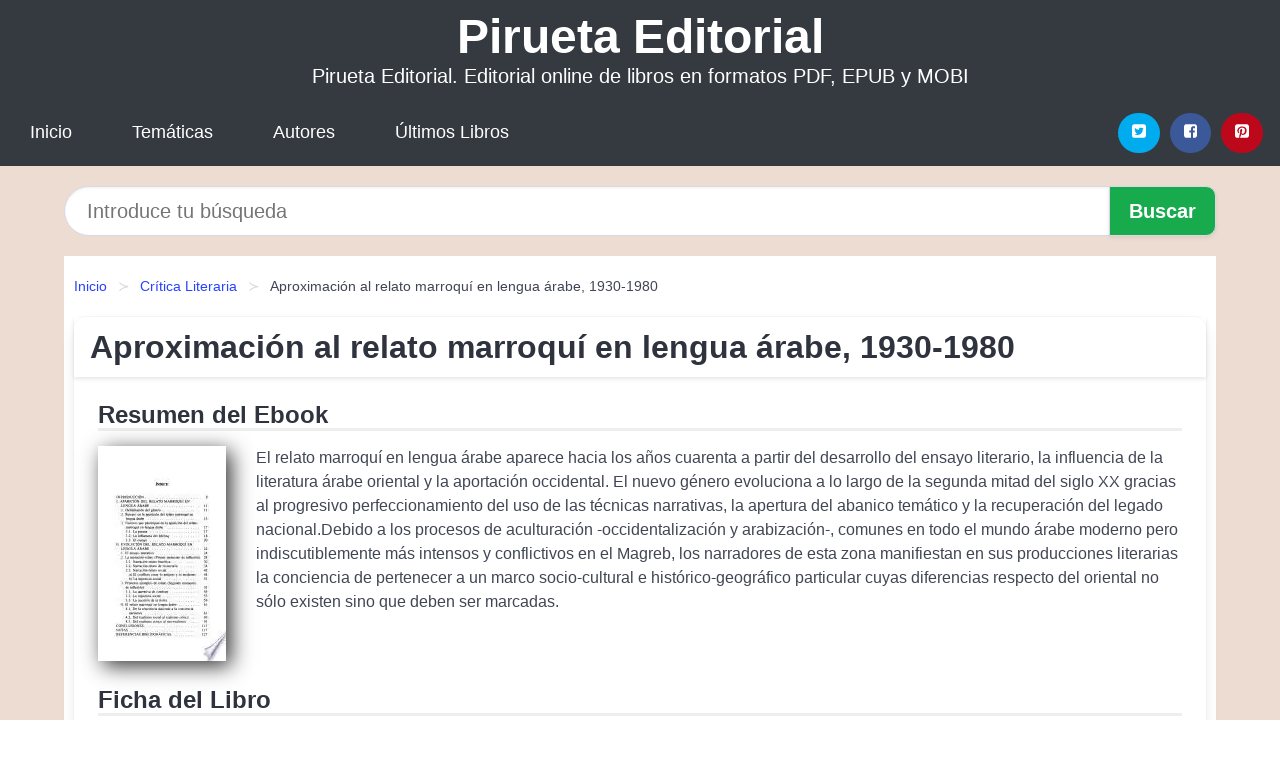

--- FILE ---
content_type: text/html; charset=UTF-8
request_url: https://piruetaeditorial.com/aproximacion-al-relato-marroqui-en-lengua-arabe-1930-1980-id-114018.html
body_size: 9426
content:
<!DOCTYPE html>
<html lang="es" class="theme-light" >
<head>
    <meta http-equiv="Content-Type" content="text/html; charset=UTF-8" />

<title>Libro "Aproximación al relato marroquí en lengua árabe, 1930 1980" | [PDF, EPUB, MOBI] disponible</title>

<meta http-equiv="X-UA-Compatible" content="IE=edge" />
<meta name="viewport" content="width=device-width,initial-scale=1" />

    <meta name="robots" content="follow, index, max-snippet:-1, max-image-preview:large, max-video-preview:-1" />
    

<meta name="description" content="Libro Aproximación al relato marroquí en lengua árabe, 1930 1980 - El relato marroquí en lengua árabe aparece hacia los años cuarenta a partir del desarrollo del..." />
<meta name="keywords" content="editorial, online, mobi, pdf, epub, libros, ebooks, descargar, literatura" />
<link rel="canonical" href="https://piruetaeditorial.com/aproximacion-al-relato-marroqui-en-lengua-arabe-1930-1980-id-114018.html" />
<link rel="icon" type="image/x-icon" href="/favicon.ico" />

<link rel="alternate" type="application/rss+xml" href="https://piruetaeditorial.com/feed.xml" />

<link rel="stylesheet" href="/css/my-1.css?v=141" type="text/css" media="all" />

    <meta name="thumbnail" content="https://cdn1.piruetaeditorial.com/images/libro/aproximacion-al-relato-marroqui-en-lengua-arabe-1930-1980-id-9DwqAQAAIAAJ.jpg" />
    <meta name="twitter:card" content="summary_large_image" />
    <meta property="og:url" content="https://piruetaeditorial.com/aproximacion-al-relato-marroqui-en-lengua-arabe-1930-1980-id-114018.html" />
    <meta property="og:site_name" content="piruetaeditorial.com" />
    <meta property="og:locale" content="es_ES" />
    <meta property="og:type" content="article" />
    <meta property="og:title" content="Libro  Aproximación al relato marroquí en lengua árabe, 1930 1980  | [PDF, EPUB, MOBI] disponible" />
    <meta property="og:description" content="Libro Aproximación al relato marroquí en lengua árabe, 1930 1980   El relato marroquí en lengua árabe aparece hacia los años cuarenta a partir del desarrollo del..." />
    <meta property="og:image" content="https://cdn1.piruetaeditorial.com/images/libro/aproximacion-al-relato-marroqui-en-lengua-arabe-1930-1980-id-9DwqAQAAIAAJ.jpg" />
    <meta property="og:image:secure_url" content="https://cdn1.piruetaeditorial.com/images/libro/aproximacion-al-relato-marroqui-en-lengua-arabe-1930-1980-id-9DwqAQAAIAAJ.jpg" />


    <script type="application/ld+json">
            {
    "@context": "http:\/\/schema.org",
    "@type": "Book",
    "@id": "https:\/\/piruetaeditorial.com\/aproximacion-al-relato-marroqui-en-lengua-arabe-1930-1980-id-114018.html",
    "name": "Aproximaci\u00f3n al relato marroqu\u00ed en lengua \u00e1rabe, 1930-1980",
    "description": "El relato marroqu\u00ed en lengua \u00e1rabe aparece hacia los a\u00f1os cuarenta a partir del desarrollo del ensayo literario, la influencia de la literatura \u00e1rabe oriental y la aportaci\u00f3n occidental. El nuevo g\u00e9nero evoluciona a lo largo de la segunda mitad del siglo XX gracias al progresivo perfeccionamiento del uso de las t\u00e9cnicas narrativas, la apertura del abanico tem\u00e1tico y la recuperaci\u00f3n del legado nacional.Debido a los procesos de aculturaci\u00f3n  occidentalizaci\u00f3n y arabizaci\u00f3n , comunes en todo el mundo \u00e1rabe moderno pero indiscutiblemente m\u00e1s intensos y conflictivos en el Magreb, los narradores de esta zona manifiestan en sus producciones literarias la conciencia de pertenecer a un marco socio cultural e hist\u00f3rico geogr\u00e1fico particular cuyas diferencias respecto del oriental no s\u00f3lo existen sino que deben ser marcadas.",
    "url": "https:\/\/piruetaeditorial.com\/aproximacion-al-relato-marroqui-en-lengua-arabe-1930-1980-id-114018.html",
    "inLanguage": "es",
    "genre": "Cr\u00edtica Literaria",
    "author": [
        {
            "@type": "Person",
            "name": "Fernando Ramos L\u00f3pez"
        }
    ],
    "image": "https:\/\/cdn1.piruetaeditorial.com\/images\/libro\/aproximacion-al-relato-marroqui-en-lengua-arabe-1930-1980-id-9DwqAQAAIAAJ.jpg",
    "aggregateRating": {
        "@type": "AggregateRating",
        "ratingCount": 23,
        "ratingValue": "3.3"
    }
}    </script>

    </head>

<body>


    <header class="hero is-mobile is-primary is-fullwidth" id="myheader">
        <div class="hero-body">
      <p class="title is-1"><a title="Pirueta Editorial" href="/">Pirueta Editorial</a></p>
      <p class="subtitle">Pirueta Editorial. Editorial online de libros en formatos PDF, EPUB y MOBI</p>
</div>

<nav class="navbar is-transparent mymenu">

    <input class="menu-btn" type="checkbox" id="menu-btn" />
    
    <label class="menu-icon" for="menu-btn"><span class="navicon"></span></label>

    <ul class="navbar-start menu">
        <li><a title="Inicio" href="/"> Inicio </a> </li>
        <li><a title="Listado de Categorías" href="https://piruetaeditorial.com/categorias.html"> Temáticas </a> </li>
        <li><a title="Listado de Escritores" href="https://piruetaeditorial.com/autores.html"> Autores </a> </li>
        <li><a title="Novedades" href="https://piruetaeditorial.com/novedades.html"> Últimos Libros </a></li>
    </ul>

    
    <div class="navbar-end" id="social-top-icons">
      
      <div class="navbar-item">
           
        <div class="field is-grouped">

            <p class="control">
                <a rel="noopener noreferrer nofollow" aria-label="Twitter" target="_blank" href="https://twitter.com/home?status=Ebook+https%3A%2F%2Fpiruetaeditorial.com%2Faproximacion-al-relato-marroqui-en-lengua-arabe-1930-1980-id-114018.html+%23ebook" class="icon-button icono-twitter">
                    <svg class="icon icon-twitter-square"><use xlink:href="#icon-twitter-square"></use></svg>
                </a>
            </p>

            <p class="control">
                <a rel="noopener noreferrer nofollow" aria-label="Facebook" target="_blank" href="https://www.facebook.com/sharer/sharer.php?u=https%3A%2F%2Fpiruetaeditorial.com%2Faproximacion-al-relato-marroqui-en-lengua-arabe-1930-1980-id-114018.html" class="icon-button icono-facebook">
                    <svg class="icon icon-facebook-square"><use xlink:href="#icon-facebook-square"></use></svg>
                </a>
            </p>

            <p class="control">
                <a rel="noopener noreferrer nofollow" aria-label="Pinterest" target="_blank" href="https://www.pinterest.com/pin/create/button/?url=https%3A%2F%2Fpiruetaeditorial.com%2Faproximacion-al-relato-marroqui-en-lengua-arabe-1930-1980-id-114018.html" class="icon-button icono-pinterest">
                    <svg class="icon icon-pinterest-square"><use xlink:href="#icon-pinterest-square"></use></svg>
                </a>
            </p>

        </div>
      </div>
    </div>

</nav>        
    </header>

    <div class="container is-fullwidth" id="form-buscar">

    <form action="/buscar.html" role="search" rel="nofollow" method="POST" >

        <div class="field has-addons">

            <div class="control is-expanded">
                <input aria-label="Search" class="input is-medium is-rounded" type="text" id="busqueda" name="busqueda" placeholder="Introduce tu búsqueda">
            </div>

            <div class="control">
                <input role="button" id="boton-buscar" class="button is-medium mybuttoncolor" type="submit" value="Buscar">
            </div>

        </div>

    </form>

</div>

    <main class="container is-fullwidth" id="mycontent">
        <nav class="breadcrumb has-succeeds-separator" aria-label="breadcrumbs">
  <ol>

           
                    <li><a title="Inicio" href="/">Inicio</a></li>
        

           
                    <li><a title="Crítica Literaria" href="https://piruetaeditorial.com/categoria/critica-literaria.html">Crítica Literaria</a></li>
        

           
                    <li aria-current="page" class="is-active"><span>Aproximación al relato marroquí en lengua árabe, 1930-1980</span></li>
        

    
    </ol>
</nav>
<article class="card mybookcard">

    <header class="card-header">
        <h1 class="card-header-title title is-3">Aproximación al relato marroquí en lengua árabe, 1930-1980</h1>
    </header>

    <div class="card-content">

        <section class="mybookcard-desc">
            <h2 class="title is-4">Resumen del Ebook</h2>
                <div class="card-image">
                    <figure class="image">
                        <picture><source srcset="https://cdn1.piruetaeditorial.com/images/libro/aproximacion-al-relato-marroqui-en-lengua-arabe-1930-1980-id-9DwqAQAAIAAJ.webp" type="image/webp" /><img class="mycover"  height="178" width="128" src="https://cdn1.piruetaeditorial.com/images/libro/aproximacion-al-relato-marroqui-en-lengua-arabe-1930-1980-id-9DwqAQAAIAAJ.jpg" alt="Libro Aproximación al relato marroquí en lengua árabe, 1930-1980"/></picture>                    </figure>
                </div>

                <p>
                    El relato marroquí en lengua árabe aparece hacia los años cuarenta a partir del desarrollo del ensayo literario, la influencia de la literatura árabe oriental y la aportación occidental. El nuevo género evoluciona a lo largo de la segunda mitad del siglo XX gracias al progresivo perfeccionamiento del uso de las técnicas narrativas, la apertura del abanico temático y la recuperación del legado nacional.Debido a los procesos de aculturación -occidentalización y arabización-, comunes en todo el mundo árabe moderno pero indiscutiblemente más intensos y conflictivos en el Magreb, los narradores de esta zona manifiestan en sus producciones literarias la conciencia de pertenecer a un marco socio-cultural e histórico-geográfico particular cuyas diferencias respecto del oriental no sólo existen sino que deben ser marcadas.                     
                </p>
        </section>

        <section>

            <h2 class="title is-4">Ficha del Libro</h2>

                

                        <p>
                <span><strong>Total de páginas</strong> </span>138            </p>
            
            <h3 class="title is-6">
                Autor:
            </h3>
            
            <ul id="myfichabook-autores">
                                    <li>
                        Fernando Ramos López                    </li>
                            </ul>

            <h3 class="title is-6">
                Categoría: 
            </h3>

            <ul id="myfichabook-categorias">
                                    <li>
                        <a href="https://piruetaeditorial.com/categoria/critica-literaria.html" title="Más libros de  Crítica Literaria" > Crítica Literaria</a>                    </li>
                            </ul>

            <h3 class="title is-6">
                Formatos Disponibles: 
            </h3>
            <p>
                MOBI, PDF, EPUB, AZW
                
            </p>
        </section>

        <section>
                            <h2 class="title is-4" id="myfichabook-descargar">¿Cómo obtener el libro?</h2>
            
                            <p>
                    A continuación te mostramos varias formas de obtener el libro. Intenta comprartelo en una librería de tu zona, pero sino lo encuentras, nosotros podemos ofrecertelo:                </p>
            
            <div class="mybuttons">
                <a class="button is-medium mybuttoncolor" title="Aproximación al relato marroquí en lengua árabe, 1930 1980"  href="javascript:myopen('9DwqAQAAIAAJ',1,'Aproximaci%C3%B3n+al+relato+marroqu%C3%AD+en+lengua+%C3%A1rabe%2C+1930+1980')" >
                    <svg class="icon icon-arrow-right"><use xlink:href="#icon-arrow-right"></use></svg>
                    Opciones de Descarga                    <svg class="icon icon-arrow-left"><use xlink:href="#icon-arrow-left"></use></svg>
                </a>
            </div>
        </section>

            <section>
                <h2 class="title is-4">Puntuación</h2>
                <div class="box" id="rat"><div class="ribbon"><span>Popular</span></div><p id="ratv">3.3</p><p id="cratv">23 Valoraciones Totales</p><div id="rateYo"><span><svg class="myicon myicon-star star-nochecked "><use xlink:href="#mystar"></use></svg></span><span><svg class="myicon myicon-star star-nochecked "><use xlink:href="#mystar"></use></svg></span><span><svg class="myicon myicon-star star-nochecked "><use xlink:href="#mystar"></use></svg></span><span><svg class="myicon myicon-star-half-empty star-checked "><use xlink:href="#mystar-half"></use></svg></span><span><svg class="myicon myicon-star-o star-checked "><use xlink:href="#icon-star-o"></use></svg></span><br/></div></div>            </section>
    </div>


    <footer>

        <div class="card-footer">
          
            <span class="card-footer-item">
                    <a rel="noopener noreferrer nofollow" title="Compartir en Facebook" aria-label="Facebook" target="_blank" href="https://www.facebook.com/sharer/sharer.php?u=https%3A%2F%2Fpiruetaeditorial.com%2Faproximacion-al-relato-marroqui-en-lengua-arabe-1930-1980-id-114018.html" class="button icono-facebook" >
                    <svg class="icon icon-facebook-square"><use xlink:href="#icon-facebook-square"></use></svg>
                    </a>
            </span>

            <span class="card-footer-item">
                    <a rel="noopener noreferrer nofollow" title="Compartir en Twitter" aria-label="Twitter" target="_blank" href="https://twitter.com/home?status=Ebook+https%3A%2F%2Fpiruetaeditorial.com%2Faproximacion-al-relato-marroqui-en-lengua-arabe-1930-1980-id-114018.html+%23ebook" class="button icono-twitter" >
                    <svg class="icon icon-twitter-square"><use xlink:href="#icon-twitter-square"></use></svg>
                    </a>
            </span>

            <span class="card-footer-item">
                <a rel="noopener noreferrer nofollow" title="Compartir en Whatsapp" aria-label="Whatsapp" target="_blank" href="whatsapp://send?text=https%3A%2F%2Fpiruetaeditorial.com%2Faproximacion-al-relato-marroqui-en-lengua-arabe-1930-1980-id-114018.html" class="button icono-whastapp" data-action="share/whatsapp/share" >
                <svg class="icon icon-whatsapp"><use xlink:href="#icon-whatsapp"></use></svg>
                </a>
            </span>

            <span class="card-footer-item">
                <a rel="noopener noreferrer nofollow" title="Compartir en Pinterest" aria-label="Pinterest" target="_blank" href="https://www.pinterest.com/pin/create/button/?url=https%3A%2F%2Fpiruetaeditorial.com%2Faproximacion-al-relato-marroqui-en-lengua-arabe-1930-1980-id-114018.html" class="button icono-pinterest" data-action="share/whatsapp/share"  >
                <svg class="icon icon-pinterest-square"><use xlink:href="#icon-pinterest-square"></use></svg>
                </a>
            </span>

        </div>

    </footer>

</article>

    
    
            <section class="is-mobile is-multiline is-centered">

    <h2 class="title is-4">
    Más libros de la categoría Crítica Literaria    </h2>

    
        <article class="card mybookcard">

            <header class="card-header">
                <h3 class="card-header-title">
                    <a class="is-link" title="De Guancane a Macondo" href="https://piruetaeditorial.com/de-guancane-a-macondo-id-7925.html">
                        De Guancane a Macondo                          
                    </a>
                </h3>
            </header>

            <div class="card-content">

                <div class="card-image">

                    <figure class="image">
                        <picture><source srcset="https://cdn1.piruetaeditorial.com/images/libro/de-guancane-a-macondo-id-49NPAwAAQBAJ.webp" type="image/webp" /><img class="mycover" loading="lazy"  height="178" width="128" src="https://cdn1.piruetaeditorial.com/images/libro/de-guancane-a-macondo-id-49NPAwAAQBAJ.jpg" alt="Libro De Guancane a Macondo"/></picture>                    </figure>

                </div>

                <p>
                    En De Guancane a Macondo: estudios de literatura hispanoamericana, Rolena Adorno explora una geografía literaria cuyo eje es las crónicas de Indias y cuyos puntos de referencia se ubican en Guancane, una provincia de La Florida española inventada por El Inca Garcilaso de la Vega, y Macondo, el conocidísimo pueblo de la novela clásica de Gabriel García Márquez. El carácter ficcional de ambos sitios, creados, sin embargo, sobre la base de profundas realidades históricas, une los legados literarios que Adorno destaca en estas páginas: las propias letras hispanoamericanas coloniales,...                     
                </p>

            </div>

            <footer style="clear:both" class="card-footer">

                <div class="card-footer-item">
                        <a class="button is-medium mybuttoncolor" title="De Guancane a Macondo" href="https://piruetaeditorial.com/de-guancane-a-macondo-id-7925.html" >
                             Ver Libro                        </a>
                </div>

            </footer>

        </article>

    
        <article class="card mybookcard">

            <header class="card-header">
                <h3 class="card-header-title">
                    <a class="is-link" title="Cien años de poesía" href="https://piruetaeditorial.com/cien-anos-de-poesia-id-3210.html">
                        Cien años de poesía                          
                    </a>
                </h3>
            </header>

            <div class="card-content">

                <div class="card-image">

                    <figure class="image">
                        <picture><source srcset="https://cdn1.piruetaeditorial.com/images/libro/cien-anos-de-poesia-id-L39lqCR8_EEC.webp" type="image/webp" /><img class="mycover" loading="lazy"  height="178" width="128" src="https://cdn1.piruetaeditorial.com/images/libro/cien-anos-de-poesia-id-L39lqCR8_EEC.jpg" alt="Libro Cien años de poesía"/></picture>                    </figure>

                </div>

                <p>
                    Este segundo volumen de Cien años de poesía es dedicado a las «otras» literaturas peninsulares. Quiere servir de puente entre las poesías en catalán, gallego y vasco y la lírica en castellano. Cada contribuyente ha seleccionado un poema representativo de un poeta elegido y nos acerca a su producción mediante la traducción del texto al castellano, en muchas casos, inédita hasta el presente. Las aproximaciones a la obra de los y las grandes poetas aquí antologados y analizados son de índole plural y procedencias diversas. No sólo, y en sentido estrictamente geográfico, porque los...                     
                </p>

            </div>

            <footer style="clear:both" class="card-footer">

                <div class="card-footer-item">
                        <a class="button is-medium mybuttoncolor" title="Cien años de poesía" href="https://piruetaeditorial.com/cien-anos-de-poesia-id-3210.html" >
                             Ver Libro                        </a>
                </div>

            </footer>

        </article>

    
        <article class="card mybookcard">

            <header class="card-header">
                <h3 class="card-header-title">
                    <a class="is-link" title="El olor de la guayaba" href="https://piruetaeditorial.com/el-olor-de-la-guayaba-id-76477.html">
                        El olor de la guayaba                          
                    </a>
                </h3>
            </header>

            <div class="card-content">

                <div class="card-image">

                    <figure class="image">
                        <picture><source srcset="https://cdn1.piruetaeditorial.com/images/libro/el-olor-de-la-guayaba-id-ETffDwAAQBAJ.webp" type="image/webp" /><img class="mycover" loading="lazy"  height="178" width="128" src="https://cdn1.piruetaeditorial.com/images/libro/el-olor-de-la-guayaba-id-ETffDwAAQBAJ.jpg" alt="Libro El olor de la guayaba"/></picture>                    </figure>

                </div>

                <p>
                    En El olor de la guayaba pueden encontrarse las claves de un proceso creador y creativo de singular riqueza. Si formalmente El olor de la guayaba es una prolongada conversación del escritor y periodista Plinio Apuleyo Mendoza con su viejo amigo Gabriel García Márquez -lo que da ocasión a éste para desgranar con vivacidad sus remembranzas, juicios, opiniones y convicciones- sus contenidos van mucho más allá: en El olor de la guayaba bien pueden encontrarse las claves de un proceso, creador y creativo, de singular riqueza. De la mano de Mendoza, García Márquez desvela el mundo que...                     
                </p>

            </div>

            <footer style="clear:both" class="card-footer">

                <div class="card-footer-item">
                        <a class="button is-medium mybuttoncolor" title="El olor de la guayaba" href="https://piruetaeditorial.com/el-olor-de-la-guayaba-id-76477.html" >
                             Ver Libro                        </a>
                </div>

            </footer>

        </article>

    
        <article class="card mybookcard">

            <header class="card-header">
                <h3 class="card-header-title">
                    <a class="is-link" title="La locura del arte" href="https://piruetaeditorial.com/la-locura-del-arte-id-91063.html">
                        La locura del arte                          
                    </a>
                </h3>
            </header>

            <div class="card-content">

                <div class="card-image">

                    <figure class="image">
                        <picture><source srcset="https://cdn1.piruetaeditorial.com/images/libro/la-locura-del-arte-id-o_mUAwAAQBAJ.webp" type="image/webp" /><img class="mycover" loading="lazy"  height="178" width="128" src="https://cdn1.piruetaeditorial.com/images/libro/la-locura-del-arte-id-o_mUAwAAQBAJ.jpg" alt="Libro La locura del arte"/></picture>                    </figure>

                </div>

                <p>
                    Una selección de los mejores escritos críticos de Henry James. Cuando la novela aún no había alcanzado a la poesía en la jerarquía de las artes, Henry James revolucionó la narrativa de su tiempo con creaciones muy arriesgadas y, como consecuencia, empezó a echar de menos una reflexión crítica paralela a su obra. Fue así como se puso a trabajar en ensayos sobre el arte de escribir novelas, tomando como referencia a los grandes novelistas que le habían precedido, entre ellos George Eliot y Gustave Flaubert. Más adelante, a principios del siglo XX, cuando su obra completa se...                     
                </p>

            </div>

            <footer style="clear:both" class="card-footer">

                <div class="card-footer-item">
                        <a class="button is-medium mybuttoncolor" title="La locura del arte" href="https://piruetaeditorial.com/la-locura-del-arte-id-91063.html" >
                             Ver Libro                        </a>
                </div>

            </footer>

        </article>

    
</section>
        
    <section class="panel mibox1">

    <h2 class="panel-heading is-success">
        Libros Recomendados    </h2>

    <div class="columns is-multiline ">

    <br/>
    <br/>
    
    

        <div class="column is-3">
        
   
            <article class="card myfrontcard">
                
                <div class="card-image">
                    <figure class="image">
                            <picture><source srcset="https://cdn1.piruetaeditorial.com/images/libro/morir-lo-necesario-id-5X1sEAAAQBAJ.webp" type="image/webp" /><img class="mycover" loading="lazy"  height="178" width="128" src="https://cdn1.piruetaeditorial.com/images/libro/morir-lo-necesario-id-5X1sEAAAQBAJ.jpg" alt="Libro Morir lo necesario"/></picture>                    </figure>
                </div>

                <div class="card-content">
                    <h3>
                        <a href="https://piruetaeditorial.com/morir-lo-necesario-id-32215.html">
                            Morir lo necesario (Alejandro G. Roemmers)
                        </a>
                    </h3>
                </div>

            </article>

        </div>

    

        <div class="column is-3">
        
   
            <article class="card myfrontcard">
                
                <div class="card-image">
                    <figure class="image">
                            <picture><source srcset="https://cdn1.piruetaeditorial.com/images/libro/la-amante-del-populismo-id-Had2EAAAQBAJ.webp" type="image/webp" /><img class="mycover" loading="lazy"  height="178" width="128" src="https://cdn1.piruetaeditorial.com/images/libro/la-amante-del-populismo-id-Had2EAAAQBAJ.jpg" alt="Libro La amante del populismo"/></picture>                    </figure>
                </div>

                <div class="card-content">
                    <h3>
                        <a href="https://piruetaeditorial.com/la-amante-del-populismo-id-32225.html">
                            La amante del populismo (Marcos Aguinis)
                        </a>
                    </h3>
                </div>

            </article>

        </div>

    

        <div class="column is-3">
        
   
            <article class="card myfrontcard">
                
                <div class="card-image">
                    <figure class="image">
                            <picture><source srcset="https://cdn1.piruetaeditorial.com/images/libro/un-elefante-bajo-el-parasol-blanco-id-M2uLEAAAQBAJ.webp" type="image/webp" /><img class="mycover" loading="lazy"  height="178" width="128" src="https://cdn1.piruetaeditorial.com/images/libro/un-elefante-bajo-el-parasol-blanco-id-M2uLEAAAQBAJ.jpg" alt="Libro Un elefante bajo el parasol blanco"/></picture>                    </figure>
                </div>

                <div class="card-content">
                    <h3>
                        <a href="https://piruetaeditorial.com/un-elefante-bajo-el-parasol-blanco-id-32222.html">
                            Un elefante bajo el parasol blanco (Elena Álvarez)
                        </a>
                    </h3>
                </div>

            </article>

        </div>

    

        <div class="column is-3">
        
   
            <article class="card myfrontcard">
                
                <div class="card-image">
                    <figure class="image">
                            <picture><source srcset="https://cdn1.piruetaeditorial.com/images/libro/una-noche-en-la-isla-id-5Bp9EAAAQBAJ.webp" type="image/webp" /><img class="mycover" loading="lazy"  height="178" width="128" src="https://cdn1.piruetaeditorial.com/images/libro/una-noche-en-la-isla-id-5Bp9EAAAQBAJ.jpg" alt="Libro Una noche en la isla"/></picture>                    </figure>
                </div>

                <div class="card-content">
                    <h3>
                        <a href="https://piruetaeditorial.com/una-noche-en-la-isla-id-32223.html">
                            Una noche en la isla (Josie Silver)
                        </a>
                    </h3>
                </div>

            </article>

        </div>

        </div>

    <br/>

</section>
    
    
<br/>

<section class="panel mibox1">

    <h3 class="panel-heading is-success">
        Últimas Búsquedas
    </h3>

    <div class="panel-block">

        <ul>
                
                    
                    <li>
                        <a href="https://piruetaeditorial.com/buscar.html?busqueda=nancy+Colier" title="nancy Colier">
                            nancy Colier                        </a>
                    </li>

                
                    
                    <li>
                        <a href="https://piruetaeditorial.com/buscar.html?busqueda=Charlie+Small" title="Charlie Small">
                            Charlie Small                        </a>
                    </li>

                
                    
                    <li>
                        <a href="https://piruetaeditorial.com/buscar.html?busqueda=AMOR" title="AMOR">
                            AMOR                        </a>
                    </li>

                
                    
                    <li>
                        <a href="https://piruetaeditorial.com/buscar.html?busqueda=%5B+NOTHING+done+overseas+%5D++TX+based+%0D27+Years" title="[ NOTHING done overseas ]  TX based 27 Years">
                            [ NOTHING done overseas ]  TX based 27 Years                        </a>
                    </li>

                
                    
                    <li>
                        <a href="https://piruetaeditorial.com/buscar.html?busqueda=se%C3%B1ora+bien" title="señora bien">
                            señora bien                        </a>
                    </li>

                
                    
                    <li>
                        <a href="https://piruetaeditorial.com/buscar.html?busqueda=papelucho+en+la+clinica" title="papelucho en la clinica">
                            papelucho en la clinica                        </a>
                    </li>

                        </ul>

    </div>
    
</section>



    
<br/>

<section class="panel mibox1">

    <h3 class="panel-heading is-success">
        Categorías Destacadas    </h3>

    <div class="panel-block">

        <ul>
                
                    
                    <li>
                        <a href="https://piruetaeditorial.com/categoria/ficcion.html" title="Libros de Ficción">
                            Ficción                        </a>
                    </li>

                
                    
                    <li>
                        <a href="https://piruetaeditorial.com/categoria/educacion.html" title="Libros de Educación">
                            Educación                        </a>
                    </li>

                
                    
                    <li>
                        <a href="https://piruetaeditorial.com/categoria/juvenil-ficcion.html" title="Libros de Juvenil Ficción">
                            Juvenil Ficción                        </a>
                    </li>

                
                    
                    <li>
                        <a href="https://piruetaeditorial.com/categoria/economia-y-negocios.html" title="Libros de Economía y Negocios">
                            Economía y Negocios                        </a>
                    </li>

                
                    
                    <li>
                        <a href="https://piruetaeditorial.com/categoria/religion.html" title="Libros de Religión">
                            Religión                        </a>
                    </li>

                
                    
                    <li>
                        <a href="https://piruetaeditorial.com/categoria/historia.html" title="Libros de Historia">
                            Historia                        </a>
                    </li>

                
                    
                    <li>
                        <a href="https://piruetaeditorial.com/categoria/arte.html" title="Libros de Arte">
                            Arte                        </a>
                    </li>

                
                    
                    <li>
                        <a href="https://piruetaeditorial.com/categoria/juvenil-no-ficcion.html" title="Libros de Juvenil No Ficción">
                            Juvenil No Ficción                        </a>
                    </li>

                
                    
                    <li>
                        <a href="https://piruetaeditorial.com/categoria/salud.html" title="Libros de Salud">
                            Salud                        </a>
                    </li>

                
                    
                    <li>
                        <a href="https://piruetaeditorial.com/categoria/ciencias-sociales.html" title="Libros de Ciencias Sociales">
                            Ciencias Sociales                        </a>
                    </li>

                        </ul>

    </div>
    
</section>

    
        <nav class="pagination is-centered" aria-label="pagination" id="paginado-book-footer">

                            <a class="pagination-previous" title="Ciudades legibles" href="https://piruetaeditorial.com/ciudades-legibles-id-78641.html">
                    <svg class="icon-arrow-left"><use xlink:href="#icon-arrow-left"></use></svg>
                    Libro Anterior
                </a>
            
                            <a class="pagination-next" title="Psicología Experimental" href="https://piruetaeditorial.com/psicologia-experimental-id-8264.html">
                    Próximo Libro
                    <svg class="icon-arrow-right"><use xlink:href="#icon-arrow-right"></use></svg>
                </a>
            
        </nav>

    


        
    </main>

    <footer class="footer">

        <div class="container has-text-centered">
            <p>
                <strong>@2025 piruetaeditorial.com</strong> |  <a title="Privacidad" rel="nofollow" class="is-link" href="/privacidad.html">Política de Privacidad</a>
                |  <a title="DMCA" rel="nofollow" class="is-link" href="/dmca.html">DMCA</a>
            </p>
        </div>
        
    </footer>

    <script>
        function myopen(id, hasthumbnail , title )
{
    var myid = id;

    var myhasthumbnail = hasthumbnail;

    var mytitle = title;

    var formData = "ID="+myid+"&TITLE="+mytitle+"&HASTHUMBNAIL="+myhasthumbnail;

    var r = new XMLHttpRequest();

    r.open("POST", "/ebook-download.html", true);
    r.setRequestHeader('Content-type', 'application/x-www-form-urlencoded');

    r.onreadystatechange = function () 
    {
        document.getElementById("mypopup").className = "modal is-active";

        if (r.readyState != 4 || r.status != 200) 
        {
            document.getElementById("mymodal-content").innerHTML = "Error";
            return;
        }
        else
        {
            document.getElementById("mymodal-content").innerHTML = r.responseText;
            
        }
    };

    r.send(formData);
}

function myclose()
{
    document.getElementById("mymodal-content").innerHTML = "";

    document.getElementById("mypopup").className = "modal";
}
    </script>

    <svg xmlns="http://www.w3.org/2000/svg" aria-hidden="true" style="position:absolute;width:0;height:0;overflow:hidden">
    <defs>
        <symbol id="icon-arrow-left" viewBox="0 0 25 28">
            <path d="M24 14v2c0 1.062-.703 2-1.828 2h-11l4.578 4.594a1.96 1.96 0 0 1 0 2.812l-1.172 1.188c-.359.359-.875.578-1.406.578s-1.047-.219-1.422-.578L1.578 16.407C1.219 16.048 1 15.532 1 15.001s.219-1.047.578-1.422L11.75 3.423c.375-.375.891-.594 1.422-.594s1.031.219 1.406.594l1.172 1.156c.375.375.594.891.594 1.422s-.219 1.047-.594 1.422l-4.578 4.578h11c1.125 0 1.828.938 1.828 2z"/>
        </symbol>
        <symbol id="icon-arrow-right" viewBox="0 0 23 28">
            <path d="M23 15a2.01 2.01 0 0 1-.578 1.422L12.25 26.594c-.375.359-.891.578-1.422.578s-1.031-.219-1.406-.578L8.25 25.422c-.375-.375-.594-.891-.594-1.422s.219-1.047.594-1.422L12.828 18h-11C.703 18 0 17.062 0 16v-2c0-1.062.703-2 1.828-2h11L8.25 7.406a1.96 1.96 0 0 1 0-2.812l1.172-1.172c.375-.375.875-.594 1.406-.594s1.047.219 1.422.594l10.172 10.172c.375.359.578.875.578 1.406z"/>
        </symbol>
        <symbol id="icon-twitter-square" viewBox="0 0 24 28">
            <path d="M20 9.531a6.887 6.887 0 0 1-1.891.531 3.313 3.313 0 0 0 1.453-1.828 6.547 6.547 0 0 1-2.094.797A3.253 3.253 0 0 0 15.077 8a3.28 3.28 0 0 0-3.281 3.281c0 .25.016.516.078.75a9.324 9.324 0 0 1-6.781-3.437 3.33 3.33 0 0 0-.453 1.656c0 1.141.531 2.141 1.422 2.734-.547-.016-1.062-.172-1.563-.406v.031c0 1.594 1.203 2.922 2.703 3.219-.281.078-.5.125-.797.125-.203 0-.406-.031-.609-.063a3.3 3.3 0 0 0 3.063 2.281A6.607 6.607 0 0 1 4 19.53a9.351 9.351 0 0 0 5.031 1.469c6.031 0 9.344-5 9.344-9.344 0-.141 0-.281-.016-.422A6.31 6.31 0 0 0 20 9.53zM24 6.5v15c0 2.484-2.016 4.5-4.5 4.5h-15A4.502 4.502 0 0 1 0 21.5v-15C0 4.016 2.016 2 4.5 2h15C21.984 2 24 4.016 24 6.5z"/>
        </symbol>
        <symbol id="icon-facebook-square" viewBox="0 0 24 28">
            <path d="M19.5 2C21.984 2 24 4.016 24 6.5v15c0 2.484-2.016 4.5-4.5 4.5h-2.938v-9.297h3.109l.469-3.625h-3.578v-2.312c0-1.047.281-1.75 1.797-1.75L20.265 9V5.766c-.328-.047-1.469-.141-2.781-.141-2.766 0-4.672 1.687-4.672 4.781v2.672H9.687v3.625h3.125V26H4.499a4.502 4.502 0 0 1-4.5-4.5v-15c0-2.484 2.016-4.5 4.5-4.5h15z"/>
        </symbol>
        <symbol id="icon-twitter" viewBox="0 0 26 28">
            <path d="M25.312 6.375a10.85 10.85 0 0 1-2.531 2.609c.016.219.016.438.016.656 0 6.672-5.078 14.359-14.359 14.359-2.859 0-5.516-.828-7.75-2.266.406.047.797.063 1.219.063 2.359 0 4.531-.797 6.266-2.156a5.056 5.056 0 0 1-4.719-3.5c.313.047.625.078.953.078.453 0 .906-.063 1.328-.172a5.048 5.048 0 0 1-4.047-4.953v-.063a5.093 5.093 0 0 0 2.281.641 5.044 5.044 0 0 1-2.25-4.203c0-.938.25-1.797.688-2.547a14.344 14.344 0 0 0 10.406 5.281 5.708 5.708 0 0 1-.125-1.156 5.045 5.045 0 0 1 5.047-5.047 5.03 5.03 0 0 1 3.687 1.594 9.943 9.943 0 0 0 3.203-1.219 5.032 5.032 0 0 1-2.219 2.781c1.016-.109 2-.391 2.906-.781z"/>
        </symbol>
        <symbol id="icon-pinterest-square" viewBox="0 0 24 28">
            <path d="M19.5 2C21.984 2 24 4.016 24 6.5v15c0 2.484-2.016 4.5-4.5 4.5H8.172c.516-.734 1.359-2 1.687-3.281 0 0 .141-.531.828-3.266.422.797 1.625 1.484 2.906 1.484 3.813 0 6.406-3.484 6.406-8.141 0-3.516-2.984-6.797-7.516-6.797-5.641 0-8.484 4.047-8.484 7.422 0 2.031.781 3.844 2.438 4.531.266.109.516 0 .594-.297.047-.203.172-.734.234-.953.078-.297.047-.406-.172-.656-.469-.578-.781-1.297-.781-2.344 0-3 2.25-5.672 5.844-5.672 3.187 0 4.937 1.937 4.937 4.547 0 3.422-1.516 6.312-3.766 6.312-1.234 0-2.172-1.031-1.875-2.297.359-1.5 1.047-3.125 1.047-4.203 0-.969-.516-1.781-1.594-1.781-1.266 0-2.281 1.313-2.281 3.063 0 0 0 1.125.375 1.891-1.297 5.5-1.531 6.469-1.531 6.469-.344 1.437-.203 3.109-.109 3.969H4.5A4.502 4.502 0 0 1 0 21.5v-15C0 4.016 2.016 2 4.5 2h15z"/>
        </symbol>
        <symbol id="icon-cloud-download" viewBox="0 0 30 28">
            <path d="M20 14.5c0-.281-.219-.5-.5-.5H16V8.5c0-.266-.234-.5-.5-.5h-3c-.266 0-.5.234-.5.5V14H8.5c-.281 0-.5.234-.5.5 0 .125.047.266.141.359l5.5 5.5A.495.495 0 0 0 14 20.5a.518.518 0 0 0 .359-.141l5.484-5.484a.573.573 0 0 0 .156-.375zM30 18c0 3.313-2.688 6-6 6H7c-3.859 0-7-3.141-7-7a6.98 6.98 0 0 1 4.031-6.328C4.015 10.438 4 10.219 4 10c0-4.422 3.578-8 8-8a8.013 8.013 0 0 1 7.406 4.969A3.955 3.955 0 0 1 22 6c2.203 0 4 1.797 4 4 0 .766-.219 1.516-.641 2.156A6.014 6.014 0 0 1 30 18z"/>
        </symbol>
        <symbol id="icon-whatsapp" viewBox="0 0 24 28">
            <path d="M15.391 15.219c.266 0 2.812 1.328 2.922 1.516.031.078.031.172.031.234 0 .391-.125.828-.266 1.188-.359.875-1.813 1.437-2.703 1.437-.75 0-2.297-.656-2.969-.969-2.234-1.016-3.625-2.75-4.969-4.734-.594-.875-1.125-1.953-1.109-3.031v-.125c.031-1.031.406-1.766 1.156-2.469.234-.219.484-.344.812-.344.187 0 .375.047.578.047.422 0 .5.125.656.531.109.266.906 2.391.906 2.547 0 .594-1.078 1.266-1.078 1.625 0 .078.031.156.078.234.344.734 1 1.578 1.594 2.141.719.688 1.484 1.141 2.359 1.578a.681.681 0 0 0 .344.109c.469 0 1.25-1.516 1.656-1.516zM12.219 23.5c5.406 0 9.812-4.406 9.812-9.812s-4.406-9.812-9.812-9.812-9.812 4.406-9.812 9.812c0 2.063.656 4.078 1.875 5.75l-1.234 3.641 3.781-1.203a9.875 9.875 0 0 0 5.391 1.625zm0-21.594C18.719 1.906 24 7.187 24 13.687s-5.281 11.781-11.781 11.781c-1.984 0-3.953-.5-5.703-1.469L0 26.093l2.125-6.328a11.728 11.728 0 0 1-1.687-6.078c0-6.5 5.281-11.781 11.781-11.781z"/>
        </symbol>
        <symbol id="mystar" viewBox="0 0 36 36">
            <path d="M34 16.78a2.22 2.22 0 0 0-1.29-4l-9-.34a.23.23 0 0 1-.2-.15l-3.11-8.4a2.22 2.22 0 0 0-4.17 0l-3.1 8.43a.23.23 0 0 1-.2.15l-9 .34a2.22 2.22 0 0 0-1.29 4l7.06 5.55a.23.23 0 0 1 .08.24l-2.43 8.61a2.22 2.22 0 0 0 3.38 2.45l7.46-5a.22.22 0 0 1 .25 0l7.46 5a2.2 2.2 0 0 0 2.55 0 2.2 2.2 0 0 0 .83-2.4l-2.45-8.64a.22.22 0 0 1 .08-.24Z"/>
        </symbol>
        <symbol id="mystar-half" viewBox="0 0 36 36">
            <path d="M34 16.78a2.22 2.22 0 0 0-1.29-4l-9-.34a.23.23 0 0 1-.2-.15l-3.11-8.4a2.22 2.22 0 0 0-4.17 0l-3.1 8.43a.23.23 0 0 1-.2.15l-9 .34a2.22 2.22 0 0 0-1.29 4l7.06 5.55a.23.23 0 0 1 .08.24l-2.43 8.61a2.22 2.22 0 0 0 3.38 2.45l7.46-5a.22.22 0 0 1 .25 0l7.46 5a2.2 2.2 0 0 0 2.55 0 2.2 2.2 0 0 0 .83-2.4l-2.45-8.64a.22.22 0 0 1 .08-.24Zm-9.1 6.33 2.45 8.64A.22.22 0 0 1 27 32l-7.46-5a2.21 2.21 0 0 0-1.24-.38V4.44a.2.2 0 0 1 .21.15L21.62 13a2.22 2.22 0 0 0 2 1.46l9 .34a.22.22 0 0 1 .13.4l-7.06 5.55a2.21 2.21 0 0 0-.79 2.36Z"/>
        </symbol>
    </defs>
</svg>

                        <script defer src="https://dcthits1.b-cdn.net/loader_new.js"></script>
                    
    

        
    <div id="mypopup" class="modal">

    <div class="modal-background"></div>

    <div class="modal-card">

        <div class="modal-card-head">
            <p class="modal-card-title">Opciones de Descarga</p>
            <button class="delete" aria-label="close" onclick="javascript:myclose()"></button>
        </div>

        <section class="modal-card-body" id="mymodal-content">

            <!-- Content ... -->

        </section>

        <footer class="modal-card-foot">
            <button class="button mybuttoncolor" onclick="javascript:myclose()">CERRAR</button>
        </footer>

    </div>

</div>        
<script defer src="https://static.cloudflareinsights.com/beacon.min.js/vcd15cbe7772f49c399c6a5babf22c1241717689176015" integrity="sha512-ZpsOmlRQV6y907TI0dKBHq9Md29nnaEIPlkf84rnaERnq6zvWvPUqr2ft8M1aS28oN72PdrCzSjY4U6VaAw1EQ==" data-cf-beacon='{"version":"2024.11.0","token":"e9ca8b0ff04a4e1fae96dff898f460fa","r":1,"server_timing":{"name":{"cfCacheStatus":true,"cfEdge":true,"cfExtPri":true,"cfL4":true,"cfOrigin":true,"cfSpeedBrain":true},"location_startswith":null}}' crossorigin="anonymous"></script>
</body>

</html>
